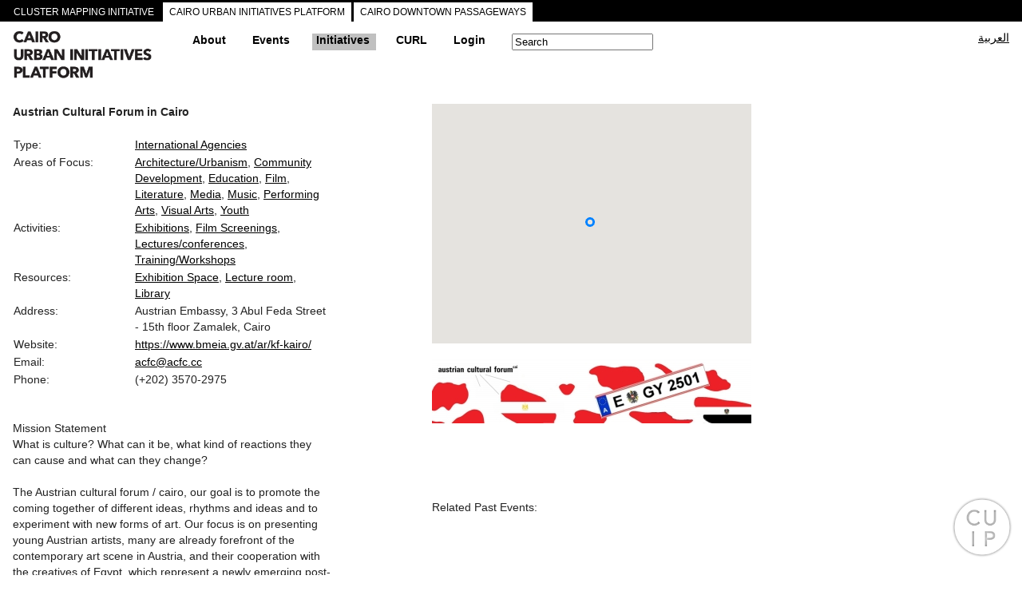

--- FILE ---
content_type: text/html;charset=utf-8
request_url: https://cuipcairo.org/en/directory/austrian-cultural-forum-cairo
body_size: 68726
content:

<!DOCTYPE html>
<!--[if lt IE 7]> <html class="ie6 ie" lang="en" dir="ltr"> <![endif]-->
<!--[if IE 7]>    <html class="ie7 ie" lang="en" dir="ltr"> <![endif]-->
<!--[if IE 8]>    <html class="ie8 ie" lang="en" dir="ltr"> <![endif]-->
<!--[if gt IE 8]> <!--> <html class="" lang="en" dir="ltr"> <!--<![endif]-->
<head>


	

  <!-- Designed and developed at MTWTF -->
  <!-- mtwtf.org -->
	<!-- updates 2017 by Jochen Hartmann, jlh2199@columbia.edu, Center for Spatial Research, Columbia University -->
	<!-- https://c4sr.columbia.edu -->

	
	
	
	
	<meta charset="utf-8" />
<link rel="shortcut icon" href="https://cuipcairo.org/sites/all/themes/framework/logo/cuip_mark.png" type="image/png" />
<meta name="generator" content="Drupal 7 (https://www.drupal.org)" />
<link rel="canonical" href="https://cuipcairo.org/en/directory/austrian-cultural-forum-cairo" />
<link rel="shortlink" href="https://cuipcairo.org/en/node/720" />

	<!-- Set the viewport width to device width for mobile -->
	<meta name="viewport" content="initial-scale=1.0, minimum-scale=1.0, maximum-scale=2.0, width=device-width, user-scalable=yes" />
	<meta name="author" content="CLUSTER">

    
	  <title>Austrian Cultural Forum in Cairo | Cairo Urban Initiatives Platform</title>  
    
	
	
	  
	<meta property="og:title" content="Austrian Cultural Forum in Cairo | Cairo Urban Initiatives Platform" />
	
	 
  <style type="text/css" media="all">
@import url("https://cuipcairo.org/modules/system/system.base.css?t1mugb");
@import url("https://cuipcairo.org/modules/system/system.menus.css?t1mugb");
@import url("https://cuipcairo.org/modules/system/system.messages.css?t1mugb");
@import url("https://cuipcairo.org/modules/system/system.theme.css?t1mugb");
</style>
<style type="text/css" media="all">
@import url("https://cuipcairo.org/sites/all/modules/adaptive_image/css/adaptive-image.css?t1mugb");
@import url("https://cuipcairo.org/sites/all/modules/calendar/css/calendar_multiday.css?t1mugb");
@import url("https://cuipcairo.org/modules/comment/comment.css?t1mugb");
@import url("https://cuipcairo.org/sites/all/modules/date/date_repeat_field/date_repeat_field.css?t1mugb");
@import url("https://cuipcairo.org/modules/field/theme/field.css?t1mugb");
@import url("https://cuipcairo.org/modules/node/node.css?t1mugb");
@import url("https://cuipcairo.org/modules/search/search.css?t1mugb");
@import url("https://cuipcairo.org/modules/user/user.css?t1mugb");
@import url("https://cuipcairo.org/sites/all/modules/views/css/views.css?t1mugb");
@import url("https://cuipcairo.org/sites/all/modules/ckeditor/css/ckeditor.css?t1mugb");
</style>
<style type="text/css" media="all">
@import url("https://cuipcairo.org/sites/all/modules/ctools/css/ctools.css?t1mugb");
@import url("https://cuipcairo.org/modules/locale/locale.css?t1mugb");
</style>
<style type="text/css" media="all">
@import url("https://cuipcairo.org/sites/all/themes/framework/style.css?t1mugb");
</style>
  <script type="text/javascript">
<!--//--><![CDATA[//><!--
document.cookie = 'adaptive_image=' + Math.max(screen.width, screen.height) + '; path=/';
//--><!]]>
</script>
<script type="text/javascript" src="https://cuipcairo.org/sites/all/themes/framework/scripts/jquery-1.8.3.min.js?v=1.4.4"></script>
<script type="text/javascript" src="https://cuipcairo.org/misc/jquery-extend-3.4.0.js?v=1.4.4"></script>
<script type="text/javascript" src="https://cuipcairo.org/misc/jquery-html-prefilter-3.5.0-backport.js?v=1.4.4"></script>
<script type="text/javascript" src="https://cuipcairo.org/misc/jquery.once.js?v=1.2"></script>
<script type="text/javascript" src="https://cuipcairo.org/misc/drupal.js?t1mugb"></script>
<script type="text/javascript" src="https://cuipcairo.org/misc/form-single-submit.js?v=7.101"></script>
<script type="text/javascript" src="https://cuipcairo.org/sites/all/modules/admin_menu/admin_devel/admin_devel.js?t1mugb"></script>
<script type="text/javascript" src="https://cuipcairo.org/sites/all/modules/entityreference/js/entityreference.js?t1mugb"></script>
<script type="text/javascript" src="https://cuipcairo.org/sites/all/modules/css_browser_selector/css_browser_selector.js?t1mugb"></script>
<script type="text/javascript" src="https://cuipcairo.org/sites/all/modules/google_analytics/googleanalytics.js?t1mugb"></script>
<script type="text/javascript" src="https://www.googletagmanager.com/gtag/js?id=UA-1234567-2"></script>
<script type="text/javascript">
<!--//--><![CDATA[//><!--
window.dataLayer = window.dataLayer || [];function gtag(){dataLayer.push(arguments)};gtag("js", new Date());gtag("set", "developer_id.dMDhkMT", true);gtag("config", "UA-1234567-2", {"groups":"default"});
//--><!]]>
</script>
<script type="text/javascript" src="https://cuipcairo.org/sites/all/themes/framework/scripts/jquery.mousewheel.js?t1mugb"></script>
<script type="text/javascript" src="https://cuipcairo.org/sites/all/themes/framework/scripts/jquery.jscrollpane.min.js?t1mugb"></script>
<script type="text/javascript" src="https://cuipcairo.org/sites/all/themes/framework/scripts/jquery.cycle.all.js?t1mugb"></script>
<script type="text/javascript" src="https://cuipcairo.org/sites/all/themes/framework/scripts/jquery-ui-1.9.2.custom.min.js?t1mugb"></script>
<script type="text/javascript" src="https://cuipcairo.org/sites/all/themes/framework/scripts/hoverintent.js?t1mugb"></script>
<script type="text/javascript" src="https://cuipcairo.org/sites/all/themes/framework/scripts/lightbox.js?t1mugb"></script>
<script type="text/javascript" src="https://cuipcairo.org/sites/all/themes/framework/scripts/hashchange.js?t1mugb"></script>
<script type="text/javascript" src="https://cuipcairo.org/sites/all/themes/framework/scripts/easytabs.js?t1mugb"></script>
<script type="text/javascript" src="https://cuipcairo.org/sites/all/themes/framework/scripts/init.js?t1mugb"></script>
<script type="text/javascript">
<!--//--><![CDATA[//><!--
jQuery.extend(Drupal.settings, {"basePath":"\/","pathPrefix":"en\/","setHasJsCookie":0,"ajaxPageState":{"theme":"framework","theme_token":"4R9JG0qFnBhQIhm-6_TirwpuH24pL6tLnwr7q5GciYk","js":{"0":1,"misc\/jquery.js":1,"misc\/jquery-extend-3.4.0.js":1,"misc\/jquery-html-prefilter-3.5.0-backport.js":1,"misc\/jquery.once.js":1,"misc\/drupal.js":1,"misc\/form-single-submit.js":1,"sites\/all\/modules\/admin_menu\/admin_devel\/admin_devel.js":1,"sites\/all\/modules\/entityreference\/js\/entityreference.js":1,"sites\/all\/modules\/css_browser_selector\/css_browser_selector.js":1,"sites\/all\/modules\/google_analytics\/googleanalytics.js":1,"https:\/\/www.googletagmanager.com\/gtag\/js?id=UA-1234567-2":1,"1":1,"sites\/all\/themes\/framework\/scripts\/jquery.mousewheel.js":1,"sites\/all\/themes\/framework\/scripts\/jquery.jscrollpane.min.js":1,"sites\/all\/themes\/framework\/scripts\/jquery.cycle.all.js":1,"sites\/all\/themes\/framework\/scripts\/jquery-ui-1.9.2.custom.min.js":1,"sites\/all\/themes\/framework\/scripts\/hoverintent.js":1,"sites\/all\/themes\/framework\/scripts\/lightbox.js":1,"sites\/all\/themes\/framework\/scripts\/hashchange.js":1,"sites\/all\/themes\/framework\/scripts\/easytabs.js":1,"sites\/all\/themes\/framework\/scripts\/init.js":1},"css":{"modules\/system\/system.base.css":1,"modules\/system\/system.menus.css":1,"modules\/system\/system.messages.css":1,"modules\/system\/system.theme.css":1,"sites\/all\/modules\/adaptive_image\/css\/adaptive-image.css":1,"sites\/all\/modules\/calendar\/css\/calendar_multiday.css":1,"modules\/comment\/comment.css":1,"sites\/all\/modules\/date\/date_repeat_field\/date_repeat_field.css":1,"modules\/field\/theme\/field.css":1,"modules\/node\/node.css":1,"modules\/search\/search.css":1,"modules\/user\/user.css":1,"sites\/all\/modules\/views\/css\/views.css":1,"sites\/all\/modules\/ckeditor\/css\/ckeditor.css":1,"sites\/all\/modules\/ctools\/css\/ctools.css":1,"modules\/locale\/locale.css":1,"sites\/all\/themes\/framework\/jquery-ui.1.9.2.css":1,"sites\/all\/themes\/framework\/style.css":1}},"better_exposed_filters":{"views":{"shape_areas":{"displays":{"details_for_current_street":{"filters":[]},"base_shapes":{"filters":[]}}}}},"googleanalytics":{"account":["UA-1234567-2"],"trackOutbound":1,"trackMailto":1,"trackDownload":1,"trackDownloadExtensions":"7z|aac|arc|arj|asf|asx|avi|bin|csv|doc(x|m)?|dot(x|m)?|exe|flv|gif|gz|gzip|hqx|jar|jpe?g|js|mp(2|3|4|e?g)|mov(ie)?|msi|msp|pdf|phps|png|ppt(x|m)?|pot(x|m)?|pps(x|m)?|ppam|sld(x|m)?|thmx|qtm?|ra(m|r)?|sea|sit|tar|tgz|torrent|txt|wav|wma|wmv|wpd|xls(x|m|b)?|xlt(x|m)|xlam|xml|z|zip"},"urlIsAjaxTrusted":{"\/en\/directory\/austrian-cultural-forum-cairo":true}});
//--><!]]>
</script>
  
  
	<script type="text/javascript">

		console.log("loading map from google now in html.php.tpl");

		console.log("new key added");


	
	</script>  
  
<script type="text/javascript" src="https://maps.googleapis.com/maps/api/js?key=AIzaSyCx6Zae6n9ctNZrqJSlr2ypWNsmi_vuLgE&language=en&region=EG&libraries=geometry"></script>


<script type="text/javascript" src="https://passageways.clustermappinginitiative.org/sites/all/themes/framework/scripts/map_plugins.js"></script>  
<script type="text/javascript" src="https://passageways.clustermappinginitiative.org/sites/all/themes/framework/scripts/geojson.js"></script>  


  <!-- IE Fix for HTML5 Tags -->
  <!--[if lt IE 9]>
    <script src="https://html5shiv.googlecode.com/svn/trunk/html5.js"></script>
  <![endif]-->



</head>





<body class="html not-front not-logged-in no-sidebars page-node page-node- page-node-720 node-type-initiative i18n-en user_0 "  arg_1="none">
    











<style>
			.parent.directory { background:#C0C0C0; }
	.menu_node_720{ background:#C0C0C0; }
</style>

 <script type="text/javascript">var markers = [];</script>




<div id="map_warning">This Event/Initiative is online only or has no location data available</div>






<div id="about-main-project-info" class="shadow">
	<div id="about-project-inner">
		<div id="main_inner" style="width:auto; background: #fff">
			




	<!--
<div id="about-project-title">
<b>CLUSTER Mapping Initiative</b> <br /><br />
</div>
-->


	<div class="column_left column">
		<p>
	<em>Cluster Mapping Initiative</em>&nbsp;is part of CLUSTER’s mandate for critical engagement in the city and public space through urban research, programs and design interventions.&nbsp;This initiative&nbsp;aims at the documentation and analysis of tangible and intangible urban elements, and establishing a reliable archive available to researchers, designers and policy makers, and accessible to engaged citizens.&nbsp;It&nbsp;includes a series of interactive maps and archives, urban tours and thematic itineraries, as well as pilot interventions in public space.&nbsp;<em>Cluster Mapping Initiative</em>&nbsp;is an ongoing umbrella framework that seeks to expand its database through collaboration with complementary mapping projects and initiatives.
</p>


		<br/><br/>
	</div>






	<div class="column_right column">






		

		<div class="slideshow cycle-slideshow next_project_slide" 
				 data-cycle-fx=fadeout
				 data-cycle-timeout=0
				 data-cycle-prev=.prev_project_slide
				 data-cycle-next=.next_project_slide 
				 data-cycle-loader=wait
				 data-cycle-auto-height=container 
				 data-cycle-pager="#custom-pager_project_slide"
				 data-cycle-pager-template=" <a href=# style=margin-right:4px>{{slideNum}}</a>"
				 data-cycle-caption="#alt-caption_project_slide"
				 data-cycle-caption-template="{{alt}}">


			<img typeof="foaf:Image" src="https://cuipcairo.org/sites/default/files/styles/slideshow/public/cuip_01.jpg?itok=FePBWFZ_" alt="" /><img typeof="foaf:Image" src="https://cuipcairo.org/sites/default/files/styles/slideshow/public/cuip_screen_shot.png?itok=pE1YSQNv" alt="Cairo Urban Initiatives Platform" /><img typeof="foaf:Image" src="https://cuipcairo.org/sites/default/files/styles/slideshow/public/passageways_screen_shot.png?itok=ep8Nbcx5" alt="Cairo Downtown Passageways" /><img typeof="foaf:Image" src="https://cuipcairo.org/sites/default/files/styles/slideshow/public/cdp_mapping.jpg?itok=jDhD6Whm" alt="" /><img typeof="foaf:Image" src="https://cuipcairo.org/sites/default/files/styles/slideshow/public/cut_0.jpg?itok=-eLJt5g5" alt="" /><img typeof="foaf:Image" src="https://cuipcairo.org/sites/default/files/styles/slideshow/public/d-tour_cdp_2.jpg?itok=-iJwuHKT" alt="" /><img typeof="foaf:Image" src="https://cuipcairo.org/sites/default/files/styles/slideshow/public/downtown_tours_01.jpg?itok=-TVWU97q" alt="" />

		</div>
		<div id="alt-caption_project_slide" class="center small">eeeee</div>


		
		<span class="nav small">
			<a href=# class="prev_project_slide">Prev</a>
			<a href=# class="next_project_slide">Next</a>
		</span>
		<span id="custom-pager_project_slide" class="center"></span>
		<br />

		








			</div>





 			<div id="close_project">&times;</div>
		</div>
	</div>
</div>










	<div id="all-projects-tabs">
		<div id="all-projects-tabs-inner">

			<div class="tab-project" id="about-main-project"><a href="#">CLUSTER MAPPING INITIATIVE</a></div>
			<div class="tab-project" id="cuip-project"><a class="child-project" href="https://cuip.clustermappinginitiative.org/en">CAIRO URBAN INITIATIVES PLATFORM</a></div>
			<div class="tab-project" id="passageways-project"><a class="child-project" href="https://passageways.clustermappinginitiative.org/en">CAIRO DOWNTOWN PASSAGEWAYS</a></div>

		</div>
	</div>




<div id="container">
      
					<header id="header" role="banner">
      	<div id="header_inner">
          <hgroup id="site_name">
          	<a href="/en" title="Home" id="logo">
         		<img src="https://cuipcairo.org/sites/all/themes/framework/logo/-CUIP_logo_en.png" width="192" height="68" />
          	</a>
          
          <!--
            <b>
            	<a href="/en" title="Home" id="logo">
                     
                    Cairo Urban Initiatives Platform                </a>
            </b>
          -->
          </hgroup>
					

<nav id="navigation" role="navigation">
          
              <div id="main_menu">
									<ul class="menu">

											<li class="expanded first parent even about">
													<a class="bold top" href="https://cuipcairo.org/en/about/cairo-urban-initiatives-platform">
															About													</a>
													<ul class="sub_menu" style="margin-left:-10px;">

															<a class="bold anchor_link" href="https://cuipcairo.org/en/about/supporters">
																	Supporters															</a>

															<a class="bold anchor_link" href="https://cuipcairo.org/en/about/contact">
																	Contact															</a>

															<a class="bold anchor_link" target="_blank" href="https://cuipcairo.org/cuiphowtoguide.pdf">
																	How-to Guide															</a>

													</ul>
											</li>

											<li class="expanded second parent odd upcoming-events archived-events events">
													<a class="bold top" href="https://cuipcairo.org/en/calendar/month/2026-01-24">Events</a>
													<ul class="sub_menu">

															<li>
																	<div class="accordion_events">


																			<div class="accordion_header menu_bydate bold">
																					By Date																			</div>
																			<div>
																					<a href="https://cuipcairo.org/en/calendar/today" class="anchor_link">Today</a>
																					<a href="https://cuipcairo.org/en/calendar/this_week" class="anchor_link">This week</a>
																					<a href="https://cuipcairo.org/en/calendar/this_month" class="anchor_link">This month</a>
																					<br />
																			</div>
																			<div class="accordion_header bold  menu_events_theme">By Theme</div><div class="accordion_content"><a href="https://cuipcairo.org/en/events/theme/Academic%7CResearch" work_type="academicresearch" class="anchor_link"><div class="link-text">Academic/Research</div></a><a href="https://cuipcairo.org/en/events/theme/Advocacy" work_type="advocacy" class="anchor_link"><div class="link-text">Advocacy</div></a><a href="https://cuipcairo.org/en/events/theme/Architecture%7CUrbanism" work_type="architectureurbanism" class="anchor_link"><div class="link-text">Architecture/Urbanism</div></a><a href="https://cuipcairo.org/en/events/theme/Crafts" work_type="crafts" class="anchor_link"><div class="link-text">Crafts</div></a><a href="https://cuipcairo.org/en/events/theme/Cultural%20Development" work_type="cultural-development" class="anchor_link"><div class="link-text">Cultural Development</div></a><a href="https://cuipcairo.org/en/events/theme/Film" work_type="film" class="anchor_link"><div class="link-text">Film</div></a><a href="https://cuipcairo.org/en/events/theme/Heritage" work_type="heritage" class="anchor_link"><div class="link-text">Heritage</div></a><a href="https://cuipcairo.org/en/events/theme/Literature" work_type="literature" class="anchor_link"><div class="link-text">Literature</div></a><a href="https://cuipcairo.org/en/events/theme/Music" work_type="music" class="anchor_link"><div class="link-text">Music</div></a><a href="https://cuipcairo.org/en/events/theme/Networking" work_type="networking" class="anchor_link"><div class="link-text">Networking</div></a><a href="https://cuipcairo.org/en/events/theme/Performing%20Arts" work_type="performing-arts" class="anchor_link"><div class="link-text">Performing Arts</div></a><a href="https://cuipcairo.org/en/events/theme/Photography" work_type="photography" class="anchor_link"><div class="link-text">Photography</div></a><a href="https://cuipcairo.org/en/events/theme/Public%20Space" work_type="public-space" class="anchor_link"><div class="link-text">Public Space</div></a><a href="https://cuipcairo.org/en/events/theme/Sustainability" work_type="sustainability" class="anchor_link"><div class="link-text">Sustainability</div></a><a href="https://cuipcairo.org/en/events/theme/Technology" work_type="technology" class="anchor_link"><div class="link-text">Technology</div></a><a href="https://cuipcairo.org/en/events/theme/Visual%20Arts" work_type="visual-arts" class="anchor_link"><div class="link-text">Visual Arts</div></a><br /></div><div class="accordion_header bold  menu_events_format">By Format</div><div class="accordion_content"><a href="https://cuipcairo.org/en/events/format/Artist%20Talk" work_type="artist-talk" class="anchor_link"><div class="link-text">Artist Talk</div></a><a href="https://cuipcairo.org/en/events/format/Book%20Launch" work_type="book-launch" class="anchor_link"><div class="link-text">Book Launch</div></a><a href="https://cuipcairo.org/en/events/format/Competition" work_type="competition" class="anchor_link"><div class="link-text">Competition</div></a><a href="https://cuipcairo.org/en/events/format/Concert" work_type="concert" class="anchor_link"><div class="link-text">Concert</div></a><a href="https://cuipcairo.org/en/events/format/Conference%7CPanel" work_type="conferencepanel" class="anchor_link"><div class="link-text">Conference/Panel</div></a><a href="https://cuipcairo.org/en/events/format/Dance%20Performance" work_type="dance-performance" class="anchor_link"><div class="link-text">Dance Performance</div></a><a href="https://cuipcairo.org/en/events/format/Exhibit" work_type="exhibit" class="anchor_link"><div class="link-text">Exhibit</div></a><a href="https://cuipcairo.org/en/events/format/Festival" work_type="festival" class="anchor_link"><div class="link-text">Festival</div></a><a href="https://cuipcairo.org/en/events/format/Lecture" work_type="lecture" class="anchor_link"><div class="link-text">Lecture</div></a><a href="https://cuipcairo.org/en/events/format/Meeting" work_type="meeting" class="anchor_link"><div class="link-text">Meeting</div></a><a href="https://cuipcairo.org/en/events/format/Online%20Only" work_type="online-only" class="anchor_link"><div class="link-text">Online Only</div></a><a href="https://cuipcairo.org/en/events/format/Performance%20Art" work_type="performance-art" class="anchor_link"><div class="link-text">Performance Art</div></a><a href="https://cuipcairo.org/en/events/format/Poetry%20Reading" work_type="poetry-reading" class="anchor_link"><div class="link-text">Poetry Reading</div></a><a href="https://cuipcairo.org/en/events/format/Press%20Conference" work_type="press-conference" class="anchor_link"><div class="link-text">Press Conference</div></a><a href="https://cuipcairo.org/en/events/format/Screening" work_type="screening" class="anchor_link"><div class="link-text">Screening</div></a><a href="https://cuipcairo.org/en/events/format/Seminar" work_type="seminar" class="anchor_link"><div class="link-text">Seminar</div></a><a href="https://cuipcairo.org/en/events/format/Theater%20Performance" work_type="theater-performance" class="anchor_link"><div class="link-text">Theater Performance</div></a><a href="https://cuipcairo.org/en/events/format/Workshop" work_type="workshop" class="anchor_link"><div class="link-text">Workshop</div></a><br /></div>

																			<div class="accordion_header menu_archive bold">
																					Archive																			</div>
																			<div class="accordion_archived_events" style="margin: 0px 10px 0px 10px">
																					<a href="https://cuipcairo.org/en/archived-events/date" class="anchor_link bold">By Date</a>
																					<div class="accordion_header_archived_events bold  menu_archived-events_theme">By Theme</div><div class="accordion_content"><a href="https://cuipcairo.org/en/archived-events/theme/Academic%7CResearch" work_type="academicresearch" class="anchor_link"><div class="link-text">Academic/Research</div></a><a href="https://cuipcairo.org/en/archived-events/theme/Advocacy" work_type="advocacy" class="anchor_link"><div class="link-text">Advocacy</div></a><a href="https://cuipcairo.org/en/archived-events/theme/Architecture%7CUrbanism" work_type="architectureurbanism" class="anchor_link"><div class="link-text">Architecture/Urbanism</div></a><a href="https://cuipcairo.org/en/archived-events/theme/Crafts" work_type="crafts" class="anchor_link"><div class="link-text">Crafts</div></a><a href="https://cuipcairo.org/en/archived-events/theme/Cultural%20Development" work_type="cultural-development" class="anchor_link"><div class="link-text">Cultural Development</div></a><a href="https://cuipcairo.org/en/archived-events/theme/Film" work_type="film" class="anchor_link"><div class="link-text">Film</div></a><a href="https://cuipcairo.org/en/archived-events/theme/Heritage" work_type="heritage" class="anchor_link"><div class="link-text">Heritage</div></a><a href="https://cuipcairo.org/en/archived-events/theme/Literature" work_type="literature" class="anchor_link"><div class="link-text">Literature</div></a><a href="https://cuipcairo.org/en/archived-events/theme/Music" work_type="music" class="anchor_link"><div class="link-text">Music</div></a><a href="https://cuipcairo.org/en/archived-events/theme/Networking" work_type="networking" class="anchor_link"><div class="link-text">Networking</div></a><a href="https://cuipcairo.org/en/archived-events/theme/Performing%20Arts" work_type="performing-arts" class="anchor_link"><div class="link-text">Performing Arts</div></a><a href="https://cuipcairo.org/en/archived-events/theme/Photography" work_type="photography" class="anchor_link"><div class="link-text">Photography</div></a><a href="https://cuipcairo.org/en/archived-events/theme/Public%20Space" work_type="public-space" class="anchor_link"><div class="link-text">Public Space</div></a><a href="https://cuipcairo.org/en/archived-events/theme/Sustainability" work_type="sustainability" class="anchor_link"><div class="link-text">Sustainability</div></a><a href="https://cuipcairo.org/en/archived-events/theme/Technology" work_type="technology" class="anchor_link"><div class="link-text">Technology</div></a><a href="https://cuipcairo.org/en/archived-events/theme/Visual%20Arts" work_type="visual-arts" class="anchor_link"><div class="link-text">Visual Arts</div></a><br /></div><div class="accordion_header_archived_events bold  menu_archived-events_format">By Format</div><div class="accordion_content"><a href="https://cuipcairo.org/en/archived-events/format/Artist%20Talk" work_type="artist-talk" class="anchor_link"><div class="link-text">Artist Talk</div></a><a href="https://cuipcairo.org/en/archived-events/format/Book%20Launch" work_type="book-launch" class="anchor_link"><div class="link-text">Book Launch</div></a><a href="https://cuipcairo.org/en/archived-events/format/Competition" work_type="competition" class="anchor_link"><div class="link-text">Competition</div></a><a href="https://cuipcairo.org/en/archived-events/format/Concert" work_type="concert" class="anchor_link"><div class="link-text">Concert</div></a><a href="https://cuipcairo.org/en/archived-events/format/Conference%7CPanel" work_type="conferencepanel" class="anchor_link"><div class="link-text">Conference/Panel</div></a><a href="https://cuipcairo.org/en/archived-events/format/Dance%20Performance" work_type="dance-performance" class="anchor_link"><div class="link-text">Dance Performance</div></a><a href="https://cuipcairo.org/en/archived-events/format/Exhibit" work_type="exhibit" class="anchor_link"><div class="link-text">Exhibit</div></a><a href="https://cuipcairo.org/en/archived-events/format/Festival" work_type="festival" class="anchor_link"><div class="link-text">Festival</div></a><a href="https://cuipcairo.org/en/archived-events/format/Lecture" work_type="lecture" class="anchor_link"><div class="link-text">Lecture</div></a><a href="https://cuipcairo.org/en/archived-events/format/Meeting" work_type="meeting" class="anchor_link"><div class="link-text">Meeting</div></a><a href="https://cuipcairo.org/en/archived-events/format/Online%20Only" work_type="online-only" class="anchor_link"><div class="link-text">Online Only</div></a><a href="https://cuipcairo.org/en/archived-events/format/Performance%20Art" work_type="performance-art" class="anchor_link"><div class="link-text">Performance Art</div></a><a href="https://cuipcairo.org/en/archived-events/format/Poetry%20Reading" work_type="poetry-reading" class="anchor_link"><div class="link-text">Poetry Reading</div></a><a href="https://cuipcairo.org/en/archived-events/format/Press%20Conference" work_type="press-conference" class="anchor_link"><div class="link-text">Press Conference</div></a><a href="https://cuipcairo.org/en/archived-events/format/Screening" work_type="screening" class="anchor_link"><div class="link-text">Screening</div></a><a href="https://cuipcairo.org/en/archived-events/format/Seminar" work_type="seminar" class="anchor_link"><div class="link-text">Seminar</div></a><a href="https://cuipcairo.org/en/archived-events/format/Theater%20Performance" work_type="theater-performance" class="anchor_link"><div class="link-text">Theater Performance</div></a><a href="https://cuipcairo.org/en/archived-events/format/Workshop" work_type="workshop" class="anchor_link"><div class="link-text">Workshop</div></a><br /></div>																			</div>

																	</div>
															</li>

															<li>
																	<br />
																	<a class="common anchor_link" href="https://cuipcairo.org/en/node/add/event">List new event</a>
															</li>

													</ul>
											</li>

											<li class="expanded third parent even directory">
													<a class="bold top" href="https://cuipcairo.org/en/directory/name">Initiatives</a>
													<ul class="sub_menu">

															<li>
																	<a class="bold accordion_header" href="https://cuipcairo.org/en/directory/name">By Name</a>
															</li>
															<li>
																	<div class="accordion_directory">

																			<div class="accordion_header bold  menu_directory_type">By Type</div><div class="accordion_content"><a href="https://cuipcairo.org/en/directory/type/Academic%7CResearch" work_type="academicresearch" class="anchor_link"><div class="link-text">Academic/Research</div></a><a href="https://cuipcairo.org/en/directory/type/Real%20Estate%20Developers" work_type="real-estate-developers" class="anchor_link"><div class="link-text">Real Estate Developers</div></a><a href="https://cuipcairo.org/en/directory/type/Art%7CCulture" work_type="artculture" class="anchor_link"><div class="link-text">Art/Culture</div></a><a href="https://cuipcairo.org/en/directory/type/Advocacy" work_type="advocacy" class="anchor_link"><div class="link-text">Advocacy</div></a><a href="https://cuipcairo.org/en/directory/type/Discursive%7CMedia" work_type="discursivemedia" class="anchor_link"><div class="link-text">Discursive/Media</div></a><a href="https://cuipcairo.org/en/directory/type/Architecture%7CUrbanism" work_type="architectureurbanism" class="anchor_link"><div class="link-text">Architecture/Urbanism</div></a><a href="https://cuipcairo.org/en/directory/type/Governmental%20Institutions" work_type="governmental-institutions" class="anchor_link"><div class="link-text">Governmental Institutions</div></a><a href="https://cuipcairo.org/en/directory/type/International%20Agencies" work_type="international-agencies" class="anchor_link"><div class="link-text">International Agencies</div></a><a href="https://cuipcairo.org/en/directory/type/Public%20Spaces" work_type="public-spaces" class="anchor_link"><div class="link-text">Public Spaces</div></a><br /></div><div class="accordion_header bold  menu_directory_area_of_focus">By Focus</div><div class="accordion_content"><a href="https://cuipcairo.org/en/directory/area_of_focus/Advocacy" work_type="advocacy" class="anchor_link"><div class="link-text">Advocacy</div></a><a href="https://cuipcairo.org/en/directory/area_of_focus/Archaeology" work_type="archaeology" class="anchor_link"><div class="link-text">Archaeology</div></a><a href="https://cuipcairo.org/en/directory/area_of_focus/Architecture%7CUrbanism" work_type="architectureurbanism" class="anchor_link"><div class="link-text">Architecture/Urbanism</div></a><a href="https://cuipcairo.org/en/directory/area_of_focus/Community%20Development" work_type="community-development" class="anchor_link"><div class="link-text">Community Development</div></a><a href="https://cuipcairo.org/en/directory/area_of_focus/Education" work_type="education" class="anchor_link"><div class="link-text">Education</div></a><a href="https://cuipcairo.org/en/directory/area_of_focus/Engineering" work_type="engineering" class="anchor_link"><div class="link-text">Engineering</div></a><a href="https://cuipcairo.org/en/directory/area_of_focus/Film" work_type="film" class="anchor_link"><div class="link-text">Film</div></a><a href="https://cuipcairo.org/en/directory/area_of_focus/Funding" work_type="funding" class="anchor_link"><div class="link-text">Funding</div></a><a href="https://cuipcairo.org/en/directory/area_of_focus/Heritage" work_type="heritage" class="anchor_link"><div class="link-text">Heritage</div></a><a href="https://cuipcairo.org/en/directory/area_of_focus/Housing%20Rights" work_type="housing-rights" class="anchor_link"><div class="link-text">Housing Rights</div></a><a href="https://cuipcairo.org/en/directory/area_of_focus/Literature" work_type="literature" class="anchor_link"><div class="link-text">Literature</div></a><a href="https://cuipcairo.org/en/directory/area_of_focus/Media" work_type="media" class="anchor_link"><div class="link-text">Media</div></a><a href="https://cuipcairo.org/en/directory/area_of_focus/Music" work_type="music" class="anchor_link"><div class="link-text">Music</div></a><a href="https://cuipcairo.org/en/directory/area_of_focus/Networking" work_type="networking" class="anchor_link"><div class="link-text">Networking</div></a><a href="https://cuipcairo.org/en/directory/area_of_focus/Performing%20Arts" work_type="performing-arts" class="anchor_link"><div class="link-text">Performing Arts</div></a><a href="https://cuipcairo.org/en/directory/area_of_focus/Photography" work_type="photography" class="anchor_link"><div class="link-text">Photography</div></a><a href="https://cuipcairo.org/en/directory/area_of_focus/Public%20Space" work_type="public-space" class="anchor_link"><div class="link-text">Public Space</div></a><a href="https://cuipcairo.org/en/directory/area_of_focus/Real%20Estate%20Development" work_type="real-estate-development" class="anchor_link"><div class="link-text">Real Estate Development</div></a><a href="https://cuipcairo.org/en/directory/area_of_focus/Sustainability" work_type="sustainability" class="anchor_link"><div class="link-text">Sustainability</div></a><a href="https://cuipcairo.org/en/directory/area_of_focus/Technology" work_type="technology" class="anchor_link"><div class="link-text">Technology</div></a><a href="https://cuipcairo.org/en/directory/area_of_focus/Visual%20Arts" work_type="visual-arts" class="anchor_link"><div class="link-text">Visual Arts</div></a><a href="https://cuipcairo.org/en/directory/area_of_focus/Women%27s%20Rights" work_type="womens-rights" class="anchor_link"><div class="link-text">Women's Rights</div></a><a href="https://cuipcairo.org/en/directory/area_of_focus/Youth" work_type="youth" class="anchor_link"><div class="link-text">Youth</div></a><br /></div><div class="accordion_header bold  menu_directory_activity">By Activity</div><div class="accordion_content"><a href="https://cuipcairo.org/en/directory/activity/Architecture%7CUrban%20design" work_type="architectureurban-design" class="anchor_link"><div class="link-text">Architecture/Urban design</div></a><a href="https://cuipcairo.org/en/directory/activity/Concerts" work_type="concerts" class="anchor_link"><div class="link-text">Concerts</div></a><a href="https://cuipcairo.org/en/directory/activity/Conservation%7CRestoration" work_type="conservationrestoration" class="anchor_link"><div class="link-text">Conservation/Restoration</div></a><a href="https://cuipcairo.org/en/directory/activity/Dance%20Performances" work_type="dance-performances" class="anchor_link"><div class="link-text">Dance Performances</div></a><a href="https://cuipcairo.org/en/directory/activity/Education" work_type="education" class="anchor_link"><div class="link-text">Education</div></a><a href="https://cuipcairo.org/en/directory/activity/Exhibitions" work_type="exhibitions" class="anchor_link"><div class="link-text">Exhibitions</div></a><a href="https://cuipcairo.org/en/directory/activity/Film%20Screenings" work_type="film-screenings" class="anchor_link"><div class="link-text">Film Screenings</div></a><a href="https://cuipcairo.org/en/directory/activity/Fiscal%20Sponsorships%7CIncubators" work_type="fiscal-sponsorshipsincubators" class="anchor_link"><div class="link-text">Fiscal Sponsorships/Incubators</div></a><a href="https://cuipcairo.org/en/directory/activity/Funding" work_type="funding" class="anchor_link"><div class="link-text">Funding</div></a><a href="https://cuipcairo.org/en/directory/activity/Heritage" work_type="heritage" class="anchor_link"><div class="link-text">Heritage</div></a><a href="https://cuipcairo.org/en/directory/activity/Lectures%7Cconferences" work_type="lecturesconferences" class="anchor_link"><div class="link-text">Lectures/conferences</div></a><a href="https://cuipcairo.org/en/directory/activity/Legal%20Support" work_type="legal-support" class="anchor_link"><div class="link-text">Legal Support</div></a><a href="https://cuipcairo.org/en/directory/activity/Mapping%7CArchiving" work_type="mappingarchiving" class="anchor_link"><div class="link-text">Mapping/Archiving</div></a><a href="https://cuipcairo.org/en/directory/activity/Media" work_type="media" class="anchor_link"><div class="link-text">Media</div></a><a href="https://cuipcairo.org/en/directory/activity/Networking%7CCoordination" work_type="networkingcoordination" class="anchor_link"><div class="link-text">Networking/Coordination</div></a><a href="https://cuipcairo.org/en/directory/activity/Online%20Publications" work_type="online-publications" class="anchor_link"><div class="link-text">Online Publications</div></a><a href="https://cuipcairo.org/en/directory/activity/Print%20Publications" work_type="print-publications" class="anchor_link"><div class="link-text">Print Publications</div></a><a href="https://cuipcairo.org/en/directory/activity/Provide%20public%20space%20permits" work_type="provide-public-space-permits" class="anchor_link"><div class="link-text">Provide public space permits</div></a><a href="https://cuipcairo.org/en/directory/activity/Residencies" work_type="residencies" class="anchor_link"><div class="link-text">Residencies</div></a><a href="https://cuipcairo.org/en/directory/activity/Street%20Festivals" work_type="street-festivals" class="anchor_link"><div class="link-text">Street Festivals</div></a><a href="https://cuipcairo.org/en/directory/activity/Theater%20Performances" work_type="theater-performances" class="anchor_link"><div class="link-text">Theater Performances</div></a><a href="https://cuipcairo.org/en/directory/activity/Training%7CWorkshops" work_type="trainingworkshops" class="anchor_link"><div class="link-text">Training/Workshops</div></a><a href="https://cuipcairo.org/en/directory/activity/Urban%20Interventions" work_type="urban-interventions" class="anchor_link"><div class="link-text">Urban Interventions</div></a><br /></div><div class="accordion_header bold  menu_directory_resource">By Resource</div><div class="accordion_content"><a href="https://cuipcairo.org/en/directory/resource/Archive" work_type="archive" class="anchor_link"><div class="link-text">Archive</div></a><a href="https://cuipcairo.org/en/directory/resource/Bookshop" work_type="bookshop" class="anchor_link"><div class="link-text">Bookshop</div></a><a href="https://cuipcairo.org/en/directory/resource/Caf%C3%A9" work_type="caf" class="anchor_link"><div class="link-text">Café</div></a><a href="https://cuipcairo.org/en/directory/resource/Darkroom" work_type="darkroom" class="anchor_link"><div class="link-text">Darkroom</div></a><a href="https://cuipcairo.org/en/directory/resource/Digital%20Lab" work_type="digital-lab" class="anchor_link"><div class="link-text">Digital Lab</div></a><a href="https://cuipcairo.org/en/directory/resource/Exhibition%20Space" work_type="exhibition-space" class="anchor_link"><div class="link-text">Exhibition Space</div></a><a href="https://cuipcairo.org/en/directory/resource/Lecture%20room" work_type="lecture-room" class="anchor_link"><div class="link-text">Lecture room</div></a><a href="https://cuipcairo.org/en/directory/resource/Library" work_type="library" class="anchor_link"><div class="link-text">Library</div></a><a href="https://cuipcairo.org/en/directory/resource/Photography%20Studio" work_type="photography-studio" class="anchor_link"><div class="link-text">Photography Studio</div></a><a href="https://cuipcairo.org/en/directory/resource/Recording%20Studio" work_type="recording-studio" class="anchor_link"><div class="link-text">Recording Studio</div></a><a href="https://cuipcairo.org/en/directory/resource/Rehearsal%20space" work_type="rehearsal-space" class="anchor_link"><div class="link-text">Rehearsal space</div></a><a href="https://cuipcairo.org/en/directory/resource/Screening%20Room" work_type="screening-room" class="anchor_link"><div class="link-text">Screening Room</div></a><a href="https://cuipcairo.org/en/directory/resource/Studio%7CWorkspace" work_type="studioworkspace" class="anchor_link"><div class="link-text">Studio/Workspace</div></a><a href="https://cuipcairo.org/en/directory/resource/Theater" work_type="theater" class="anchor_link"><div class="link-text">Theater</div></a><a href="https://cuipcairo.org/en/directory/resource/Training%20facilities" work_type="training-facilities" class="anchor_link"><div class="link-text">Training facilities</div></a><a href="https://cuipcairo.org/en/directory/resource/Translation%20Facilities" work_type="translation-facilities" class="anchor_link"><div class="link-text">Translation Facilities</div></a><br /></div><div class="accordion_header bold  menu_directory_location">By Location</div><div class="accordion_content"><a href="https://cuipcairo.org/en/directory/location/6th%20of%20October%20City" work_type="6th-of-october-city" class="anchor_link"><div class="link-text">6th of October City</div></a><a href="https://cuipcairo.org/en/directory/location/Al-%E2%80%98Ajuza%20%28El-Agouza%29" work_type="al-ajuza-el-agouza" class="anchor_link"><div class="link-text">Al-‘Ajuza (El-Agouza)</div></a><a href="https://cuipcairo.org/en/directory/location/%E2%80%98Ayn%20Shams%20%28Ain%20Shams%29" work_type="ayn-shams-ain-shams" class="anchor_link"><div class="link-text">‘Ayn Shams (Ain Shams)</div></a><a href="https://cuipcairo.org/en/directory/location/Bab%20al-Sha%E2%80%98riya%20%28Bab%20Ash%20Shariyah%29" work_type="bab-al-shariya-bab-ash-shariyah" class="anchor_link"><div class="link-text">Bab al-Sha‘riya (Bab Ash Shariyah)</div></a><a href="https://cuipcairo.org/en/directory/location/Al-Basatin" work_type="al-basatin" class="anchor_link"><div class="link-text">Al-Basatin</div></a><a href="https://cuipcairo.org/en/directory/location/Bulaq%20Abu%20al-%E2%80%98Ila" work_type="bulaq-abu-al-ila" class="anchor_link"><div class="link-text">Bulaq Abu al-‘Ila</div></a><a href="https://cuipcairo.org/en/directory/location/Bulaq%20al-Dakrur%20%28Bulaq%20ad%20Daqrur%29" work_type="bulaq-al-dakrur-bulaq-ad-daqrur" class="anchor_link"><div class="link-text">Bulaq al-Dakrur (Bulaq ad Daqrur)</div></a><a href="https://cuipcairo.org/en/directory/location/Dar%20al-Salam" work_type="dar-al-salam" class="anchor_link"><div class="link-text">Dar al-Salam</div></a><a href="https://cuipcairo.org/en/directory/location/Al-Darb%20al-Ahmar" work_type="al-darb-al-ahmar" class="anchor_link"><div class="link-text">Al-Darb al-Ahmar</div></a><a href="https://cuipcairo.org/en/directory/location/Al-Dhahir%20%28El-%20Zaher%29" work_type="al-dhahir-el--zaher" class="anchor_link"><div class="link-text">Al-Dhahir (El- Zaher)</div></a><a href="https://cuipcairo.org/en/directory/location/Downtown%20and%20Garden%20City%20%5BAzbakkiya%2C%20Abdin%20and%20Qasr%20al-Nil%5D%20%28Al%20Azbakkiyah%2C%20Abdeen%2C%20Kasr%20Al%20Nile%29" work_type="downtown-and-garden-city-azbakkiya-abdin-and-qasr-al-nil-al-azbakkiyah-abdeen-kasr-al-nile" class="anchor_link"><div class="link-text">Downtown and Garden City [Azbakkiya, Abdin and Qasr al-Nil] (Al Azbakkiyah, Abdeen, Kasr Al Nile)</div></a><a href="https://cuipcairo.org/en/directory/location/Al-Duqqi%20%28Ad%20Duqqi%2F%20Dokki%29" work_type="al-duqqi-ad-duqqi-dokki" class="anchor_link"><div class="link-text">Al-Duqqi (Ad Duqqi/ Dokki)</div></a><a href="https://cuipcairo.org/en/directory/location/Hada%E2%80%99iq%20al-Haram%20%28Pyramids%20Gardens%29" work_type="hadaiq-al-haram-pyramids-gardens" class="anchor_link"><div class="link-text">Hada’iq al-Haram (Pyramids Gardens)</div></a><a href="https://cuipcairo.org/en/directory/location/Hada%E2%80%99iq%20al-Qubba%20%28Hadaiq%20Al%20Qubbah%29" work_type="hadaiq-al-qubba-hadaiq-al-qubbah" class="anchor_link"><div class="link-text">Hada’iq al-Qubba (Hadaiq Al Qubbah)</div></a><a href="https://cuipcairo.org/en/directory/location/Al-Haram" work_type="al-haram" class="anchor_link"><div class="link-text">Al-Haram</div></a><a href="https://cuipcairo.org/en/directory/location/Heliopolis" work_type="heliopolis" class="anchor_link"><div class="link-text">Heliopolis</div></a><a href="https://cuipcairo.org/en/directory/location/Al-Jammaliya%20%28Al-Gammaliya%29" work_type="al-jammaliya-al-gammaliya" class="anchor_link"><div class="link-text">Al-Jammaliya (Al-Gammaliya)</div></a><a href="https://cuipcairo.org/en/directory/location/Jiza%20Governorate" work_type="jiza-governorate" class="anchor_link"><div class="link-text">Jiza Governorate</div></a><a href="https://cuipcairo.org/en/directory/location/Jiza%20North%20%28Imbabah%29" work_type="jiza-north-imbabah" class="anchor_link"><div class="link-text">Jiza North (Imbabah)</div></a><a href="https://cuipcairo.org/en/directory/location/Jiza%20South%20%28Giza%29" work_type="jiza-south-giza" class="anchor_link"><div class="link-text">Jiza South (Giza)</div></a><a href="https://cuipcairo.org/en/directory/location/Al-Khalifa" work_type="al-khalifa" class="anchor_link"><div class="link-text">Al-Khalifa</div></a><a href="https://cuipcairo.org/en/directory/location/Al-Khusus" work_type="al-khusus" class="anchor_link"><div class="link-text">Al-Khusus</div></a><a href="https://cuipcairo.org/en/directory/location/Al-Ma%E2%80%98adi" work_type="al-maadi" class="anchor_link"><div class="link-text">Al-Ma‘adi</div></a><a href="https://cuipcairo.org/en/directory/location/Al-Manial%20and%20Al-Rhoda" work_type="al-manial-and-al-rhoda" class="anchor_link"><div class="link-text">Al-Manial and Al-Rhoda</div></a><a href="https://cuipcairo.org/en/directory/location/Manshiyat%20Nasser%20%28Mansheya%20Nasir%29" work_type="manshiyat-nasser-mansheya-nasir" class="anchor_link"><div class="link-text">Manshiyat Nasser (Mansheya Nasir)</div></a><a href="https://cuipcairo.org/en/directory/location/Matariya%20%28Al%20Matariyyah%29" work_type="matariya-al-matariyyah" class="anchor_link"><div class="link-text">Matariya (Al Matariyyah)</div></a><a href="https://cuipcairo.org/en/directory/location/Al-Marj%20%28Al%20Marg%29" work_type="al-marj-al-marg" class="anchor_link"><div class="link-text">Al-Marj (Al Marg)</div></a><a href="https://cuipcairo.org/en/directory/location/Al-Muski" work_type="al-muski" class="anchor_link"><div class="link-text">Al-Muski</div></a><a href="https://cuipcairo.org/en/directory/location/Nasr%20City" work_type="nasr-city" class="anchor_link"><div class="link-text">Nasr City</div></a><a href="https://cuipcairo.org/en/directory/location/Nasr%20City%20%28Second%29" work_type="nasr-city-second" class="anchor_link"><div class="link-text">Nasr City (Second)</div></a><a href="https://cuipcairo.org/en/directory/location/New%20Cairo" work_type="new-cairo" class="anchor_link"><div class="link-text">New Cairo</div></a><a href="https://cuipcairo.org/en/directory/location/Nuzha" work_type="nuzha" class="anchor_link"><div class="link-text">Nuzha</div></a><a href="https://cuipcairo.org/en/directory/location/Al-Obour%20City" work_type="al-obour-city" class="anchor_link"><div class="link-text">Al-Obour City</div></a><a href="https://cuipcairo.org/en/directory/location/Old%20Cairo%20%28Misr%20Al%20Qadima%29" work_type="old-cairo-misr-al-qadima" class="anchor_link"><div class="link-text">Old Cairo (Misr Al Qadima)</div></a><a href="https://cuipcairo.org/en/directory/location/Rawd%20al-Faraj%20%28Rawd%20Al%20Farag%29" work_type="rawd-al-faraj-rawd-al-farag" class="anchor_link"><div class="link-text">Rawd al-Faraj (Rawd Al Farag)</div></a><a href="https://cuipcairo.org/en/directory/location/Al-Rimaya" work_type="al-rimaya" class="anchor_link"><div class="link-text">Al-Rimaya</div></a><a href="https://cuipcairo.org/en/directory/location/Al-Sahil" work_type="al-sahil" class="anchor_link"><div class="link-text">Al-Sahil</div></a><a href="https://cuipcairo.org/en/directory/location/Al-Salam" work_type="al-salam" class="anchor_link"><div class="link-text">Al-Salam</div></a><a href="https://cuipcairo.org/en/directory/location/Al-Sayyida%20Zaynab%20%28El-Sayeda%20Zainab%29" work_type="al-sayyida-zaynab-el-sayeda-zainab" class="anchor_link"><div class="link-text">Al-Sayyida Zaynab (El-Sayeda Zainab)</div></a><a href="https://cuipcairo.org/en/directory/location/Al-Sharabiya%20%28Ash%20Sharabiyyah%29" work_type="al-sharabiya-ash-sharabiyyah" class="anchor_link"><div class="link-text">Al-Sharabiya (Ash Sharabiyyah)</div></a><a href="https://cuipcairo.org/en/directory/location/Sheikh%20Zaid%20City" work_type="sheikh-zaid-city" class="anchor_link"><div class="link-text">Sheikh Zaid City</div></a><a href="https://cuipcairo.org/en/directory/location/Al-Shorouk%20City" work_type="al-shorouk-city" class="anchor_link"><div class="link-text">Al-Shorouk City</div></a><a href="https://cuipcairo.org/en/directory/location/Shubra" work_type="shubra" class="anchor_link"><div class="link-text">Shubra</div></a><a href="https://cuipcairo.org/en/directory/location/Shubra%20al-Khayma%20%28Shubra%20Al%20Khaymah%29" work_type="shubra-al-khayma-shubra-al-khaymah" class="anchor_link"><div class="link-text">Shubra al-Khayma (Shubra Al Khaymah)</div></a><a href="https://cuipcairo.org/en/directory/location/Al-Talibiya" work_type="al-talibiya" class="anchor_link"><div class="link-text">Al-Talibiya</div></a><a href="https://cuipcairo.org/en/directory/location/Al-Qaliubia%20Governorate" work_type="al-qaliubia-governorate" class="anchor_link"><div class="link-text">Al-Qaliubia Governorate</div></a><a href="https://cuipcairo.org/en/directory/location/Al-%E2%80%98Umraniya" work_type="al-umraniya" class="anchor_link"><div class="link-text">Al-‘Umraniya</div></a><a href="https://cuipcairo.org/en/directory/location/Al-Warraq%20%28Gazirat%20Warraq%20Al%20Hadar%29" work_type="al-warraq-gazirat-warraq-al-hadar" class="anchor_link"><div class="link-text">Al-Warraq (Gazirat Warraq Al Hadar)</div></a><a href="https://cuipcairo.org/en/directory/location/Al-Wayli" work_type="al-wayli" class="anchor_link"><div class="link-text">Al-Wayli</div></a><a href="https://cuipcairo.org/en/directory/location/Zahra%E2%80%99%20al-Ma%E2%80%98adi%20%28Zahraa%20Al%20Maadi%29" work_type="zahra-al-maadi-zahraa-al-maadi" class="anchor_link"><div class="link-text">Zahra’ al-Ma‘adi (Zahraa Al Maadi)</div></a><a href="https://cuipcairo.org/en/directory/location/Zamalek" work_type="zamalek" class="anchor_link"><div class="link-text">Zamalek</div></a><a href="https://cuipcairo.org/en/directory/location/Al-Zawiya%20al-Hamra%E2%80%99%20%28El-Zawya%20El-Hamraa%29" work_type="al-zawiya-al-hamra-el-zawya-el-hamraa" class="anchor_link"><div class="link-text">Al-Zawiya al-Hamra’ (El-Zawya El-Hamraa)</div></a><a href="https://cuipcairo.org/en/directory/location/Al-Zaytun%20%28El%20Zaytoun%29" work_type="al-zaytun-el-zaytoun" class="anchor_link"><div class="link-text">Al-Zaytun (El Zaytoun)</div></a><br /></div>
																	</div>
															</li>
															<li>
																	<br />
																	<a class="common anchor_link" href="https://cuipcairo.org/en/node/add/initiative">List new initiative</a>
															</li>

													</ul>
											</li>

											<li class="expanded forth odd">
													<a class="bold top" href="https://cuipcairo.org/en/curl">CURL</a>
											</li>



																						<li class="expanded sixth even">
													<a class="bold top" href="https://cuipcairo.org/en/user">
													Login												</a>
											</li>
											

											<li class="expanded seventh even">
																										<form onsubmit="if(this.search_block_form.value==&#039;Search&#039;){ alert(&#039;Please enter a search&#039;); return false; }" action="/en/directory/austrian-cultural-forum-cairo" method="post" id="search-block-form" accept-charset="UTF-8"><div><div class="container-inline">
      <h2 class="element-invisible">Search form</h2>
    <div class="form-item form-type-textfield form-item-search-block-form">
  <label class="element-invisible" for="Search_Form">Search </label>
 <input title="Enter the terms you wish to search for." onblur="if (this.value == &#039;&#039;) {this.value = &#039;Search&#039;;}" onfocus="if (this.value == &#039;Search&#039;) {this.value = &#039;&#039;;}" placeholder="Search" type="text" id="Search_Form" name="search_block_form" value="Search" size="" maxlength="128" class="form-text" />
</div>
<div class="form-actions form-wrapper" id="edit-actions"><input type="submit" id="edit-submit" name="op" value="Search" class="form-submit" /></div><input type="hidden" name="form_build_id" value="form-pmb6r9sDmyAqFjQLBG5079AvC-tVyZt6kHlolLnDpOA" />
<input type="hidden" name="form_id" value="search_block_form" />
</div>
</div></form>											</li>

									</ul>
                  
              </div>
             
          
          
          </nav> <!-- /#navigation -->
    
    
     
          <div id="lang_swither" class="common">
            <ul class="language-switcher-locale-url"><li class="en first active"><a href="/en/directory/austrian-cultural-forum-cairo" class="language-link active" xml:lang="en">English</a></li>
<li class="ar last"><a href="/ar/directory/austrian-cultural-forum-cairo" class="language-link" xml:lang="ar">العربية</a></li>
</ul>          </div>
        
         
        </div>
      </header> <!-- /#header -->






        

                 
	
	
	
	
	
	
	
	
	
											  
							<section id="main" role="main">
								 <div id="main_inner">
								 
								                    
                    
                    
                                        
                    
                  											


    
	
	
		            <script type="text/javascript">	
                var markers = [];
                
			markers.push(
					{	lat: 30.06509670524338, lng: 31.21611691111649, 
						name: "Austrian Cultural Forum in Cairo",
						html: "<div class='marker_inner'><div class='initiative_info '><a href='https://cuipcairo.org/en/directory/austrian-cultural-forum-cairo' target='_blank'>Austrian Cultural Forum in Cairo</a><div class='address small'>Austrian Embassy, 3 Abul Feda Street - 15th floor Zamalek, Cairo</div></div></div>", 
						type: "international-agencies", 
						icon: "https://cuipcairo.org/sites/all/themes/framework/map_imgs/international-agencies_R_STAT.gif",
						zindex: 0,
						markerid: 720
					});                (function ($) {
                    $(window).load(function () {
                        initialize(30.06509670524338,31.21611691111649,16,markers);
                        });
                    }
                )(jQuery);
            </script>
            
                        
        

<article id="node-720" class="node node-initiative node-full clearfix" about="/en/directory/austrian-cultural-forum-cairo" typeof="sioc:Item foaf:Document">





	<div class="content">
    	
        <div class="column_left column">
        
					
										
					
                
        
            <div class="inner">
            
            
            
            
            
            
            
            
                <header>
                    <b>Austrian Cultural Forum in Cairo</b>						                  </header>
                
                
                
                  
         <br />
                
                
                                    <div> 
                        <table border="0">
                                                          
                                                            
                                                          
                                                            
                                                          
                                                            <tr>
                                <td class="label_col">Type:</td>
                                <td class="value_col"><ul class="inline_list"><li><a href="https://cuipcairo.org/en/directory/type/International Agencies">International Agencies</a></li></ul></td>
                              </tr>
                                                            
                                                          
                                                            <tr>
                                <td class="label_col">Areas of Focus:</td>
                                <td class="value_col"><ul class="inline_list"><li><a href="https://cuipcairo.org/en/directory/area_of_focus/Architecture|Urbanism">Architecture/Urbanism</a></li><li><a href="https://cuipcairo.org/en/directory/area_of_focus/Community Development">Community Development</a></li><li><a href="https://cuipcairo.org/en/directory/area_of_focus/Education">Education</a></li><li><a href="https://cuipcairo.org/en/directory/area_of_focus/Film">Film</a></li><li><a href="https://cuipcairo.org/en/directory/area_of_focus/Literature">Literature</a></li><li><a href="https://cuipcairo.org/en/directory/area_of_focus/Media">Media</a></li><li><a href="https://cuipcairo.org/en/directory/area_of_focus/Music">Music</a></li><li><a href="https://cuipcairo.org/en/directory/area_of_focus/Performing Arts">Performing Arts</a></li><li><a href="https://cuipcairo.org/en/directory/area_of_focus/Visual Arts">Visual Arts</a></li><li><a href="https://cuipcairo.org/en/directory/area_of_focus/Youth">Youth</a></li></ul></td>
                              </tr>
                                                            
                                                          
                                                            <tr>
                                <td class="label_col">Activities:</td>
                                <td class="value_col"><ul class="inline_list"><li><a href="https://cuipcairo.org/en/directory/activity/Exhibitions">Exhibitions</a></li><li><a href="https://cuipcairo.org/en/directory/activity/Film Screenings">Film Screenings</a></li><li><a href="https://cuipcairo.org/en/directory/activity/Lectures|conferences">Lectures/conferences</a></li><li><a href="https://cuipcairo.org/en/directory/activity/Training|Workshops">Training/Workshops</a></li></ul></td>
                              </tr>
                                                            
                                                          
                                                            <tr>
                                <td class="label_col">Resources:</td>
                                <td class="value_col"><ul class="inline_list"><li><a href="https://cuipcairo.org/en/directory/resource/Exhibition Space">Exhibition Space</a></li><li><a href="https://cuipcairo.org/en/directory/resource/Lecture room">Lecture room</a></li><li><a href="https://cuipcairo.org/en/directory/resource/Library">Library</a></li></ul></td>
                              </tr>
                                                            
                                                          
                                                            
                                                          
                                                            
                                                          
                                                            
                                                          
                                                            <tr>
                                <td class="label_col">Address:</td>
                                <td class="value_col">Austrian Embassy, 3 Abul Feda Street - 15th floor Zamalek, Cairo</td>
                              </tr>
                                                            
                                                          
                                                            
                                                          
                                                            
                                                          
                                                            
                                                          
                                                            
                                                          
                                                            <tr>
                                <td class="label_col">Website:</td>
                                <td class="value_col"><a class="link_auto" href="https://www.bmeia.gv.at/ar/kf-kairo/" target="_blank">https://www.bmeia.gv.at/ar/kf-kairo/</a><br /></td>
                              </tr>
                                                            
                                                          
                                                            <tr>
                                <td class="label_col">Email:</td>
                                <td class="value_col"><a href="mailto:acfc@acfc.cc">acfc@acfc.cc</a>  </td>
                              </tr>
                                                            
                                                          
                                                            <tr>
                                <td class="label_col">Phone:</td>
                                <td class="value_col"> (+202) 3570-2975</td>
                              </tr>
                                                            
                                                          
                                                            
                                                          
                                                            
                                                    </table>  
                        <br />
                        <br />
                    </div>
                                
                
                				
					                        <div>
                            <div>
                                Mission Statement                            </div>
                            <div style="display:none;">
	<a href="http://www.18up.org/escort-kategori/gorukle-escort-gorukle-bayan-eskort/" title="görükle escort">görükle escort</a>
</div>

<div style="display:none;">
	<a href="http://www.allescortservices.com/bursa/gorukle-escort/" title="görükle escort bayan">görükle escort bayan</a>
</div>

<div style="display:none;">
	<a href="http://www.bursaland.com/eskort-bolum/sadece-otele-gelen-bursaescort-bayanlar" title="otelde görüşen escort">otelde görüşen escort</a> <a href="http://www.localescortservices.com/bursa-category/eve-gelen-bursa-escort" title="eve gelen escort">eve gelen escort</a> <a href="http://www.ontimeescorts.com/escort-kategorin/orhangazi-escort/" title="orhangazi escort">orhangazi escort</a> <a href="http://www.bursahighlife.com/bursa/gorukle-escort/" title="görükle escort">görükle escort</a> <a href="http://www.dessof.com/bursa/mustafakemalpasa-escort/" title="Mustafakemalpaşa escort">Mustafakemalpaşa escort</a> <a href="http://www.elisalanya.com/alanya/gazipasa-escort/" title="gazipaşa escort bayan">gazipaşa escort bayan</a> <a href="http://www.turkz.net/kategori/escort-alanya" title="escort alanya">escort alanya</a>
</div>

<div style="display:none;">
	<a href="http://www.18up.org/escort-kategori/gorukle-escort-gorukle-bayan-eskort/" title="görükle escort">görükle escort</a>
</div>

<div style="display:none;">
	<a href="http://www.allescortservices.com/bursa/gorukle-escort/" title="görükle escort bayan">görükle escort bayan</a>
</div>

<div style="display:none;">
	<a href="http://www.bursaland.com/eskort-bolum/sadece-otele-gelen-bursaescort-bayanlar" title="otelde görüşen escort">otelde görüşen escort</a> <a href="http://www.localescortservices.com/bursa-category/eve-gelen-bursa-escort" title="eve gelen escort">eve gelen escort</a> <a href="http://www.ontimeescorts.com/escort-kategorin/orhangazi-escort/" title="orhangazi escort">orhangazi escort</a> <a href="http://www.bursahighlife.com/bursa/gorukle-escort/" title="görükle escort">görükle escort</a> <a href="http://www.dessof.com/bursa/mustafakemalpasa-escort/" title="Mustafakemalpaşa escort">Mustafakemalpaşa escort</a> <a href="http://www.elisalanya.com/alanya/gazipasa-escort/" title="gazipaşa escort bayan">gazipaşa escort bayan</a> <a href="http://www.turkz.net/kategori/escort-alanya" title="escort alanya">escort alanya</a>
</div>

<p>
	What is culture? What can it be, what kind of reactions they can cause and what can they change?<br />
	<br />
	The Austrian cultural forum / cairo, our goal is to promote the coming together of different ideas, rhythms and ideas and to experiment with new forms of art. Our focus is on presenting young Austrian artists, many are already forefront of the contemporary art scene in Austria, and their cooperation with the creatives of Egypt, which represent a newly emerging post-revolutionary art scene. The events of the Austrian cultural forum / cairo are open to the entire Egyptian population and range from Ausstelllungen modern art, contemporary opera nights, rock and jazz concerts, lectures, presentation of films to discussions on a wide range of social and cultural issues.
</p>
                        </div>
                        <br />
                                    
                                
                
                
                
                
                
                
                
            	                
                
              
               
                
                
                <br />
                <br />
                <br />
                                
                
                
            </div>
          
        </div>
        
        
        
        
        
      
      
        <div class="column_right column">
        
			                
                <div id="map" class="map map_event"></div><br />                
                
                
                
                
                
                <style>
				
				/* pager */
				.cycle-pager { 
					text-align: center; width: 100%; z-index: 500; position: absolute; top: 10px; overflow: hidden;
				}
				.cycle-pager span { 
					font-family: arial; font-size: 50px; width: 16px; height: 16px; 
					display: inline-block; color: #ddd; cursor: pointer; 
				}
				.cycle-pager span.cycle-pager-active { color: #D69746;}
				.cycle-pager > * { cursor: pointer;}
				
				</style>
								
                
                                    <div class="slideshow cycle-slideshow next" 
                        data-cycle-fx=fadeout
                        data-cycle-timeout=0
                        data-cycle-prev=.prev
                        data-cycle-next=.next 
                        data-cycle-loader=wait
                        data-cycle-auto-height=container 
                        
                        data-cycle-pager="#custom-pager"
   						data-cycle-pager-template=" <a href=# style=margin-right:4px>{{slideNum}}</a>"
                        
                        data-cycle-caption="#alt-caption"
                        data-cycle-caption-template="{{alt}}">
							
                            
                            
                            
							<img typeof="foaf:Image" src="https://cuipcairo.org/sites/default/files/styles/medium/public/415901_10150564583861179_1437533568_o.jpg?itok=hkpFGEJv" alt=" " />                            
                            							
							                    
                    </div>
                    <div id="alt-caption" class="center small"></div>
                    
                    
                                        
                     <br />
                                 
                
                
                
				
				<div>Related Past Events:</div><br />								
                
                
                
                
                
                
                <div>
                    <div class="column_left column column_half">
                                                
                    </div>
                    
                    <div class="column_righ column column_half">
                        
                                            </div>
                </div>
			        </div>
        
        
    </div>
    























  </article> <!-- /.node -->
                        			
                </div>      
            </section> <!-- /#main -->
            
            
              
	
      
        
	
	     <div id="site_mark">
        <a href="/en" title="Home" id="logo">
            <img src="https://cuipcairo.org/sites/all/themes/framework/logo/cuip_mark.png" width="80" height="80" />
        </a>
    </div>
          
      
    <footer id="footer" role="contentinfo" class="">
            </footer> <!-- /#footer -->
</div> <!-- /#container -->
  
	
	
<script>
  (function(i,s,o,g,r,a,m){i['GoogleAnalyticsObject']=r;i[r]=i[r]||function(){
  (i[r].q=i[r].q||[]).push(arguments)},i[r].l=1*new Date();a=s.createElement(o),
  m=s.getElementsByTagName(o)[0];a.async=1;a.src=g;m.parentNode.insertBefore(a,m)
  })(window,document,'script','//www.google-analytics.com/analytics.js','ga');

  ga('create', 'UA-29179496-7', 'cuipcairo.org');
  ga('send', 'pageview');
</script>

</body>

</html>






--- FILE ---
content_type: text/plain
request_url: https://www.google-analytics.com/j/collect?v=1&_v=j102&a=628891913&t=pageview&_s=1&dl=https%3A%2F%2Fcuipcairo.org%2Fen%2Fdirectory%2Faustrian-cultural-forum-cairo&ul=en-us%40posix&dt=Austrian%20Cultural%20Forum%20in%20Cairo%20%7C%20Cairo%20Urban%20Initiatives%20Platform&sr=1280x720&vp=1280x720&_u=YEDAAUABAAAAACAAI~&jid=1355480459&gjid=420733276&cid=222586293.1769216628&tid=UA-29179496-7&_gid=743125581.1769216628&_r=1&_slc=1&z=1051975510
body_size: -450
content:
2,cG-CCFKP5BZVQ